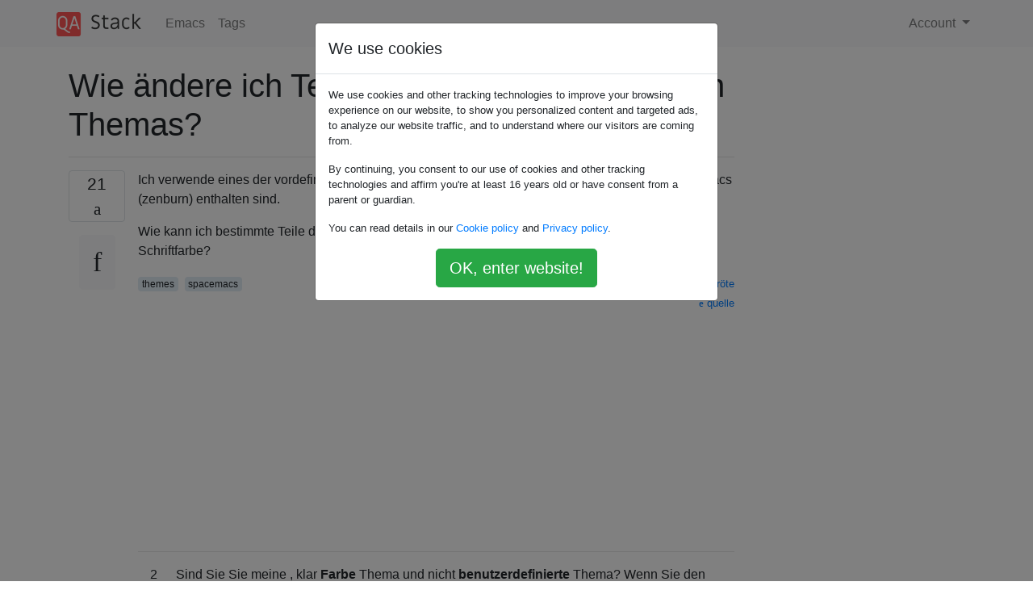

--- FILE ---
content_type: text/html; charset=utf-8
request_url: https://qastack.com.de/emacs/17431/how-do-i-change-portions-of-a-custom-theme
body_size: 30499
content:

<!doctype html>
<html lang="en">
<head>
  
  <!-- Global site tag (gtag.js) - Google Analytics -->
  <script async src="https://www.googletagmanager.com/gtag/js?id=UA-133560070-15"></script>
  <script>
    window.dataLayer = window.dataLayer || [];
    function gtag(){dataLayer.push(arguments);}
    gtag('js', new Date());
    gtag('config', 'UA-133560070-15');
  </script>
  

  <!-- Required meta tags -->
  <meta charset="utf-8">
  <meta name="viewport" content="width=device-width, initial-scale=1, shrink-to-fit=no">

  <link rel="stylesheet" href="https://qastack-assets.s3.eu-central-1.amazonaws.com/static/lib/bootstrap-4.4.1/css/bootstrap.min.css">
  <link rel="stylesheet" href="https://qastack-assets.s3.eu-central-1.amazonaws.com/static/css/custom.css" >
  <link rel="stylesheet" href="https://qastack-assets.s3.eu-central-1.amazonaws.com/static/icons/styles.css" >

  <title>Wie ändere ich Teile eines benutzerdefinierten Themas?</title>
  
  <link rel="canonical" href="https://qastack.com.de/emacs/17431/how-do-i-change-portions-of-a-custom-theme" />
  <meta name="description" content="[Lösung gefunden!] Ich bevorzuge die Verwendung, custom-theme-set-facesum neu zu definieren, wie das Thema ein bestimmtes Gesicht anzeigt, z.…"/>


  <link rel="apple-touch-icon" sizes="180x180" href="https://qastack-assets.s3.eu-central-1.amazonaws.com/static/favicon/apple-touch-icon.png">
  <link rel="icon" type="image/png" sizes="32x32" href="https://qastack-assets.s3.eu-central-1.amazonaws.com/static/favicon/favicon-32x32.png">
  <link rel="icon" type="image/png" sizes="16x16" href="https://qastack-assets.s3.eu-central-1.amazonaws.com/static/favicon/favicon-16x16.png">
  <link rel="manifest" href="https://qastack-assets.s3.eu-central-1.amazonaws.com/static/favicon/site.webmanifest">

  <script>var useGDPR = true;</script>

  
  <script async src="https://pagead2.googlesyndication.com/pagead/js/adsbygoogle.js"></script>
  <script>
    if(useGDPR) {
        (adsbygoogle = window.adsbygoogle || []).pauseAdRequests = 1;
        
    }
    (adsbygoogle = window.adsbygoogle || []).push({
        google_ad_client: "ca-pub-0985488874840506",
        enable_page_level_ads: true
    });
  </script>
</head>
<body>
<nav class="navbar navbar-expand navbar-light bg-light">
  <div class="container">
    <a class="navbar-brand" href="/"><img src="https://qastack-assets.s3.eu-central-1.amazonaws.com/static/img/logo.png" height="30" alt="QA Stack"></a>
    <button class="navbar-toggler" type="button" data-toggle="collapse" data-target="#navbarSupportedContent"
            aria-controls="navbarSupportedContent" aria-expanded="false" aria-label="Toggle navigation">
      <span class="navbar-toggler-icon"></span>
    </button>

    <div class="collapse navbar-collapse" id="navbarSupportedContent">
      <ul class="navbar-nav mr-auto">
        
          <li class="nav-item">
            <a class="nav-link" href="/emacs/">Emacs</a>
          </li>
          <li class="nav-item">
            <a class="nav-link" href="/emacs/tags/">Tags</a>
          </li>
        
      </ul>
      
      <ul class="navbar-nav">
        <li class="nav-item dropdown">
          
            <a class="nav-link dropdown-toggle" href="#" id="authDropdown" role="button" data-toggle="dropdown" aria-haspopup="true" aria-expanded="false">
              Account
            </a>
            <div class="dropdown-menu dropdown-menu-right" aria-labelledby="authDropdown">
              <a class="dropdown-item" href="/accounts/login/?next=/">Anmeldung</a>
              <a class="dropdown-item" href="/accounts/signup/?next=/emacs/17431/how-do-i-change-portions-of-a-custom-theme">Registrieren</a>
            </div>
          
        </li>
      </ul>
    </div>
  </div>
</nav>
<section class="container mt-4">
  
  
  <div class="row">
    <div class="col-md-9">

      <h1 data-id="5df7229525542e840447c629">Wie ändere ich Teile eines benutzerdefinierten Themas?</h1>
      <hr>

      <article class="media">
        <div class="text-center pr-3">
          <div class="mb-3">
            <div class="votes-count border rounded" title="stimmen">
              21 <br>
              <span class="icon-thumbs-up"></span>
            </div>
          </div>
          <a data-trans-code="question" class="translate-control btn btn-outline btn-light btn-lg" title="Sprache umschalten"><span class="icon-translate"></span></a>
        </div>
        <div class="media-body">
          <div class="stack-block" data-trans-dest="question">
            <p>Ich verwende eines der vordefinierten benutzerdefinierten Designs, die im Lieferumfang von Spacemacs (zenburn) enthalten sind.</p>

<p>Wie kann ich bestimmte Teile des Themas ändern, zum Beispiel nur die für Kommentare verwendete Schriftfarbe?</p>
          </div>
          <div class="row">
            <div class="col-md-6">
              
                <span class="tags">
                  
                    <a href="/emacs/tagged/themes/" class="badge badge-warning">themes</a>&nbsp;
                  
                    <a href="/emacs/tagged/spacemacs/" class="badge badge-warning">spacemacs</a>&nbsp;
                  
                </span>
              
            </div>
            <div class="col-md-6 text-right">
              
                <small class="text-muted font-weight-lighter">
                  &mdash;
                  <a href="https://emacs.stackexchange.com/emacs//users/9294/running-turtle" rel="nofollow noopener noreferrer" target="_blank">
                    Laufende Schildkröte
                  </a>
                   <br>
                  <a href="https://emacs.stackexchange.com/emacs/17431/how-do-i-change-portions-of-a-custom-theme"  rel="nofollow noopener noreferrer" target="_blank">
                    <span class="icon-new-window"></span> quelle
                  </a>
                </small>
              
            </div>
          </div>

          <script async src="https://pagead2.googlesyndication.com/pagead/js/adsbygoogle.js"></script>
<ins class="adsbygoogle"
     style="display:block; text-align:center;"
     data-ad-layout="in-article"
     data-ad-format="fluid"
     data-ad-client="ca-pub-0985488874840506"
     data-ad-slot="6265911322"></ins>
<script>
     (adsbygoogle = window.adsbygoogle || []).push({});
</script>

          
            <hr/>
            <div class="is-comment media">
              <div  class="text-center pr-2">
                
                2<br>
                
                <a data-trans-code="comment-25971" class="translate-control btn btn-outline btn-light btn-lg" title="Sprache umschalten">
                  <span class="icon-translate"></span>
                </a>
              </div>
              <div class="media-body">
                <div data-trans-dest="comment-25971">
                  Sind Sie Sie meine , klar <b>Farbe</b> Thema und nicht <b>benutzerdefinierte</b> Thema? Wenn Sie den Drittanbieter nicht verwenden, <code>color-theme.el</code>meinen Sie wahrscheinlich ein benutzerdefiniertes Thema. In diesem Fall bearbeiten Sie bitte Ihre Frage entsprechend. Siehe <a rel="nofollow noreferrer" target="_blank" href="http://www.emacswiki.org/emacs/ColorAndCustomThemes">Farbe und benutzerdefinierte Designs</a> .
                </div>
                
                  <small class="text-muted font-weight-lighter">
                    &mdash;
                    <a href="https://emacs.stackexchange.com/emacs//users/105/drew" rel="nofollow noopener noreferrer" target="_blank">Drew </a>
                    
                  </small>
                
              </div>
            </div>
          
        </div>
      </article>

      
        <p class="h3 mt-4">Antworten:</p>
        
          <hr>
          <article class="media">
            <div class="text-center pr-3">
              <div class="mb-3">
                <div class="votes-count border rounded" title="stimmen">
                  13 <br>
                  <span class="icon-thumbs-up"></span>
                </div>
              </div>
              <a data-trans-code="answer-17962" class="translate-control btn btn-outline btn-light btn-lg" title="Sprache umschalten"><span class="icon-translate"></span></a>
            </div>
            <div class="media-body">
              <div data-trans-dest="answer-17962" class="stack-block">
                <p>Ich bevorzuge die Verwendung, <code>custom-theme-set-faces</code>um neu zu definieren, wie das Thema ein bestimmtes Gesicht anzeigt, z.</p>

<pre class="lang-el prettyprint prettyprinted" style=""><code><span class="opn">(</span><span class="pln">custom-theme-set-faces
 </span><span class="lit">'zenburn</span><span class="pln">
 </span><span class="lit">'</span><span class="opn">(</span><span class="pln">font-lock-comment-face </span><span class="opn">((</span><span class="kwd">t</span><span class="pln"> </span><span class="opn">(</span><span class="pun">:</span><span class="pln">foreground </span><span class="str">"#DFAF8F"</span><span class="clo">))))</span><span class="pln">
 </span><span class="lit">'</span><span class="opn">(</span><span class="pln">font-lock-comment-delimiter-face </span><span class="opn">((</span><span class="kwd">t</span><span class="pln"> </span><span class="opn">(</span><span class="pun">:</span><span class="pln">foreground </span><span class="str">"#DFAF8F"</span><span class="clo">)))))</span></code></pre>

<p>Für den speziellen Fall von <code>zenburn</code>definiert das Thema selbst verschiedene Farben und ein Makro, in dem diese an Variablennamen gebunden sind, sodass Sie Folgendes schreiben können:</p>

<pre class="lang-el prettyprint prettyprinted" style=""><code><span class="opn">(</span><span class="pln">zenburn-with-color-variables
  </span><span class="opn">(</span><span class="pln">custom-theme-set-faces
   </span><span class="lit">'zenburn</span><span class="pln">
   </span><span class="pun">`</span><span class="opn">(</span><span class="pln">font-lock-comment-face </span><span class="opn">((</span><span class="kwd">t</span><span class="pln"> </span><span class="opn">(</span><span class="pun">:</span><span class="pln">foreground </span><span class="pun">,</span><span class="pln">zenburn-orange</span><span class="clo">))))</span><span class="pln">
   </span><span class="pun">`</span><span class="opn">(</span><span class="pln">font-lock-comment-delimiter-face </span><span class="opn">((</span><span class="kwd">t</span><span class="pln"> </span><span class="opn">(</span><span class="pun">:</span><span class="pln">foreground </span><span class="pun">,</span><span class="pln">zenburn-orange</span><span class="clo">))))))</span></code></pre>
              </div>
              <div class="row">
                <div class="col-md-6">
                  
                </div>
                <div class="col-md-6 text-right">
                  
                    <small class="text-muted font-weight-lighter">
                      &mdash;
                      <a href="https://emacs.stackexchange.com/emacs//users/8647/aaron-harris" rel="nofollow noopener noreferrer" target="_blank">Aaron Harris</a>
                      <br>
                      <a href="https://emacs.stackexchange.com/emacs/17431/how-do-i-change-portions-of-a-custom-theme/17962#17962" rel="nofollow noopener noreferrer" target="_blank">
                        <span class="icon-new-window"></span> quelle
                      </a>
                    </small>
                  
                </div>
              </div>
              
                <hr>
                <div class="is-comment media">
                  <div  class="text-center pr-2">
                    
                    <a data-trans-code="comment-41735" class="translate-control btn btn-outline btn-light btn-lg" title="Sprache umschalten">
                      <span class="icon-translate"></span>
                    </a>
                  </div>
                  <div class="media-body">
                    <div data-trans-dest="comment-41735">
                      Wo soll dieser Code geschrieben werden? in <code>.spacemacs</code>?
                    </div>
                    
                      <small class="text-muted font-weight-lighter">
                        &mdash;
                        <a href="https://emacs.stackexchange.com/emacs//users/11673/chiseledabs" rel="nofollow noopener noreferrer" target="_blank">ChiseledAbs </a>
                        
                      </small>
                    
                  </div>
                </div>
              
                <hr>
                <div class="is-comment media">
                  <div  class="text-center pr-2">
                    
                    1<br>
                    
                    <a data-trans-code="comment-41756" class="translate-control btn btn-outline btn-light btn-lg" title="Sprache umschalten">
                      <span class="icon-translate"></span>
                    </a>
                  </div>
                  <div class="media-body">
                    <div data-trans-dest="comment-41756">
                      Keine Ahnung, sorry; Ich benutze keine Spacemacs. Grundsätzlich muss der Code jedoch erst nach dem <code>zenburn</code>Laden des Themas ausgewertet werden .
                    </div>
                    
                      <small class="text-muted font-weight-lighter">
                        &mdash;
                        <a href="https://emacs.stackexchange.com/emacs//users/8647/aaron-harris" rel="nofollow noopener noreferrer" target="_blank">Aaron Harris </a>
                        
                      </small>
                    
                  </div>
                </div>
              
            </div>
          </article>
        
          <hr>
          <article class="media">
            <div class="text-center pr-3">
              <div class="mb-3">
                <div class="votes-count border rounded" title="stimmen">
                  8 <br>
                  <span class="icon-thumbs-up"></span>
                </div>
              </div>
              <a data-trans-code="answer-33935" class="translate-control btn btn-outline btn-light btn-lg" title="Sprache umschalten"><span class="icon-translate"></span></a>
            </div>
            <div class="media-body">
              <div data-trans-dest="answer-33935" class="stack-block">
                <p>Installieren Sie in Spacemacs die Ebene <code>theming</code>, siehe <a rel="nofollow noreferrer" target="_blank" href="https://github.com/syl20bnr/spacemacs/tree/master/layers/%2Bthemes/theming">https://github.com/syl20bnr/spacemacs/tree/master/layers/%2Bthemes/theming</a></p>

<p>Ich habe zum Beispiel Folgendes in <code>dotspacemacs/user-init</code>meinem <code>.spacemacs</code>Fenster eingefügt, um die Hintergrund- und Leinenfarben der Gruvbox und des Themas "Solarisiertes Licht" anzupassen:</p>

<pre><code>  (setq theming-modifications '(
    ;; requires the theming layer
    (gruvbox
       (default :background "#1D2021" :foreground "#fdf4c1")
       (linum :background "#000000" :foreground "#878787")
       (fringe  :background "#000000")
       (linum-relative-current-face :inherit (shadow default) :background "#3C3836" :foreground "#ff0000")
       (font-lock-comment-face :slant italic)
    )
    (solarized-light
     (linum :background "#DBCDA7" :foreground "#40371F")
       (fringe :background "#DBCDA7")
       (font-lock-comment-face :slant italic)
       )
))
</code></pre>
              </div>
              <div class="row">
                <div class="col-md-6">
                  
                </div>
                <div class="col-md-6 text-right">
                  
                    <small class="text-muted font-weight-lighter">
                      &mdash;
                      <a href="https://emacs.stackexchange.com/emacs//users/16063/thorsten" rel="nofollow noopener noreferrer" target="_blank">Thorsten</a>
                      <br>
                      <a href="https://emacs.stackexchange.com/emacs/17431/how-do-i-change-portions-of-a-custom-theme/33935#33935" rel="nofollow noopener noreferrer" target="_blank">
                        <span class="icon-new-window"></span> quelle
                      </a>
                    </small>
                  
                </div>
              </div>
              
            </div>
          </article>
        
          <hr>
          <article class="media">
            <div class="text-center pr-3">
              <div class="mb-3">
                <div class="votes-count border rounded" title="stimmen">
                  4 <br>
                  <span class="icon-thumbs-up"></span>
                </div>
              </div>
              <a data-trans-code="answer-18792" class="translate-control btn btn-outline btn-light btn-lg" title="Sprache umschalten"><span class="icon-translate"></span></a>
            </div>
            <div class="media-body">
              <div data-trans-dest="answer-18792" class="stack-block">
                <p>Ich habe der Funktion "Thema laden" einen Hinweis hinzugefügt, um bestimmte Gesichter zu überschreiben. Auf diese Weise können Sie das Thema weiterhin wie gewohnt laden, um ein Thema auszuwählen, und die Überschreibungen werden automatisch angewendet. </p>

<pre><code>(defadvice load-theme (after theme-set-overrides activate)
  "Set override faces for different custom themes."
  (dolist (theme-settings theme-overrides)
    (let ((theme (car theme-settings))
          (faces (cadr theme-settings)))
      (if (member theme custom-enabled-themes)
          (dolist (face faces)
            (custom-theme-set-faces theme face))))))

(defcustom theme-overrides nil
  "Association list of override faces to set for different custom themes.")

(defun alist-set (alist-symbol key value)
  "Set VALUE of a KEY in ALIST-SYMBOL."
  (set alist-symbol
        (cons (list key value) (assq-delete-all key (eval alist-symbol)))))

; override some settings of the ample-flat theme
(alist-set 'theme-overrides 'ample-flat '(
                                          (default ((t (:background "gray12" :foreground "#bdbdb3"))))
                                          (mode-line ((t (:background "cornsilk4" :foreground "#222" :inherit 'variable-pitch))))
                                          (outline-2 ((t (:inherit font-lock-keyword-face)))) ; blueish
                                          (outline-3 ((t (:inherit font-lock-comment-face)))) ; brownish
                                          (outline-4 ((t (:inherit font-lock-string-face)))) ; orangeish
                                          (org-table ((t (:inherit fixed-pitch :height 0.7 :foreground "#887"))))
                                          (org-formula ((t (:inherit org-table :foreground nil))))
                                          ))
</code></pre>

<p>Es funktioniert, und es wäre schön, es als Teil der Benutzeroberfläche zu haben, aber es ist wahrscheinlich am einfachsten, einfach eine Funktion für jedes von Ihnen verwendete Thema zu erstellen und benutzerdefinierte Themensätze nach dem Laden aufzurufen - </p>

<pre><code>(defun ample-flat ()
  (interactive)
  (mapc #'disable-theme custom-enabled-themes) ; clear any existing themes
  (load-theme 'ample-flat t)
  (custom-theme-set-faces 'ample-flat 
                          '(default ((t (:background "gray12" :foreground "#bdbdb3"))))
                          '(mode-line ((t (:background "cornsilk4" :foreground "#222" :inherit 'variable-pitch))))
                          '(outline-2 ((t (:inherit font-lock-keyword-face)))) ; blueish
                          '(outline-3 ((t (:inherit font-lock-comment-face)))) ; brownish
                          '(outline-4 ((t (:inherit font-lock-string-face)))) ; orangeish
                          '(org-table ((t (:inherit fixed-pitch :height 0.7 :foreground "#887"))))
                          '(org-formula ((t (:inherit org-table :foreground nil))))
                          ))

(ample-flat)
</code></pre>
              </div>
              <div class="row">
                <div class="col-md-6">
                  
                </div>
                <div class="col-md-6 text-right">
                  
                    <small class="text-muted font-weight-lighter">
                      &mdash;
                      <a href="https://emacs.stackexchange.com/emacs//users/2462/brian-burns" rel="nofollow noopener noreferrer" target="_blank">Brian Burns</a>
                      <br>
                      <a href="https://emacs.stackexchange.com/emacs/17431/how-do-i-change-portions-of-a-custom-theme/18792#18792" rel="nofollow noopener noreferrer" target="_blank">
                        <span class="icon-new-window"></span> quelle
                      </a>
                    </small>
                  
                </div>
              </div>
              
            </div>
          </article>
        
          <hr>
          <article class="media">
            <div class="text-center pr-3">
              <div class="mb-3">
                <div class="votes-count border rounded" title="stimmen">
                  0 <br>
                  <span class="icon-thumbs-up"></span>
                </div>
              </div>
              <a data-trans-code="answer-44150" class="translate-control btn btn-outline btn-light btn-lg" title="Sprache umschalten"><span class="icon-translate"></span></a>
            </div>
            <div class="media-body">
              <div data-trans-dest="answer-44150" class="stack-block">
                <p>Beispiel für das, was ich gemacht habe <code>spacemacs-dark</code>, um ein paar Fettdrucke zu entfernen, die mir nicht gefallen:</p>

<pre class="lang-lisp prettyprint prettyprinted" style=""><code><span class="pln">  </span><span class="com">;; on dotspacemacs/user-config:</span><span class="pln">

  </span><span class="com">;; configure spacemacs-dark theme, specifically removing bolds</span><span class="pln">
  </span><span class="opn">(</span><span class="kwd">let</span><span class="pln">
      </span><span class="opn">((</span><span class="pln">func </span><span class="str">"#d75fd7"</span><span class="clo">)</span><span class="pln">
       </span><span class="opn">(</span><span class="pln">keyword </span><span class="str">"#4f97d7"</span><span class="clo">)</span><span class="pln">
       </span><span class="opn">(</span><span class="pln">type </span><span class="str">"#ce537a"</span><span class="clo">))</span><span class="pln">

    </span><span class="opn">(</span><span class="pln">custom-theme-set-faces
     </span><span class="lit">'spacemacs-dark</span><span class="pln">
     </span><span class="pun">`</span><span class="opn">(</span><span class="pln">font-lock-function-name-face </span><span class="opn">((</span><span class="kwd">t</span><span class="pln"> </span><span class="opn">(</span><span class="pun">:</span><span class="pln">foreground </span><span class="pun">,</span><span class="pln">func </span><span class="pun">:</span><span class="pln">inherit normal</span><span class="clo">))))</span><span class="pln">
     </span><span class="pun">`</span><span class="opn">(</span><span class="pln">font-lock-keyword-face </span><span class="opn">((</span><span class="kwd">t</span><span class="pln"> </span><span class="opn">(</span><span class="pun">:</span><span class="pln">foreground </span><span class="pun">,</span><span class="pln">keyword </span><span class="pun">:</span><span class="pln">inherit normal</span><span class="clo">))))</span><span class="pln">
     </span><span class="pun">`</span><span class="opn">(</span><span class="pln">font-lock-type-face </span><span class="opn">((</span><span class="kwd">t</span><span class="pln"> </span><span class="opn">(</span><span class="pun">:</span><span class="pln">foreground </span><span class="pun">,</span><span class="pln">type </span><span class="pun">:</span><span class="pln">inherit normal</span><span class="clo">))))</span><span class="pln">
     </span><span class="clo">)</span><span class="pln">
    </span><span class="clo">)</span></code></pre>
              </div>
              <div class="row">
                <div class="col-md-6">
                  
                </div>
                <div class="col-md-6 text-right">
                  
                    <small class="text-muted font-weight-lighter">
                      &mdash;
                      <a href="https://emacs.stackexchange.com/emacs//users/13029/yuri-ghensev" rel="nofollow noopener noreferrer" target="_blank">Yuri Ghensev</a>
                      <br>
                      <a href="https://emacs.stackexchange.com/emacs/17431/how-do-i-change-portions-of-a-custom-theme/44150#44150" rel="nofollow noopener noreferrer" target="_blank">
                        <span class="icon-new-window"></span> quelle
                      </a>
                    </small>
                  
                </div>
              </div>
              
            </div>
          </article>
        
          <hr>
          <article class="media">
            <div class="text-center pr-3">
              <div class="mb-3">
                <div class="votes-count border rounded" title="stimmen">
                  0 <br>
                  <span class="icon-thumbs-up"></span>
                </div>
              </div>
              <a data-trans-code="answer-48269" class="translate-control btn btn-outline btn-light btn-lg" title="Sprache umschalten"><span class="icon-translate"></span></a>
            </div>
            <div class="media-body">
              <div data-trans-dest="answer-48269" class="stack-block">
                <p>Es könnte einfacher für Sie sein, dort nur zu verwenden <kbd>SPC SPC</kbd> <code>custom-theme-visit-theme</code>, zu finden <code>gruvbox</code>, Ihre Änderungen vorzunehmen und dann einfach <code>(load-file "~/.emacs.d/gruvbox-theme.el")</code>in Ihre <code>dotspacemacs/user-config</code>Funktion zu platzieren.</p>
              </div>
              <div class="row">
                <div class="col-md-6">
                  
                </div>
                <div class="col-md-6 text-right">
                  
                    <small class="text-muted font-weight-lighter">
                      &mdash;
                      <a href="https://emacs.stackexchange.com/emacs//users/21463/donnaworriaboutit" rel="nofollow noopener noreferrer" target="_blank">donnaworriaboutit</a>
                      <br>
                      <a href="https://emacs.stackexchange.com/emacs/17431/how-do-i-change-portions-of-a-custom-theme/48269#48269" rel="nofollow noopener noreferrer" target="_blank">
                        <span class="icon-new-window"></span> quelle
                      </a>
                    </small>
                  
                </div>
              </div>
              
            </div>
          </article>
        
      

    </div>
    <div class="col-md-3">
      <div id="similar-questions" data-id="5df7229525542e840447c629">

      </div>
      <script async src="https://pagead2.googlesyndication.com/pagead/js/adsbygoogle.js"></script>
<ins class="adsbygoogle"
     style="display:block"
     data-ad-client="ca-pub-0985488874840506"
     data-ad-slot="2153477748"
     data-ad-format="auto"
     data-full-width-responsive="true"></ins>
<script>
     (adsbygoogle = window.adsbygoogle || []).push({});
</script>
    </div>
  </div>

</section>


<div class="modal fade" id="cookies-consent" data-backdrop="static" tabindex="-1" role="dialog" aria-hidden="true">
  <div class="modal-dialog" role="document">
    <div class="modal-content">
      <div class="modal-header">
        <h5 class="modal-title">We use cookies</h5>
      </div>
      <div class="modal-body">
        <p class="small">
          
          
            We use cookies and other tracking technologies to improve your browsing experience on our website,
            to show you personalized content and targeted ads, to analyze our website traffic,
            and to understand where our visitors are coming from.
          
        </p>
        <p class="small">
          
          
            By continuing, you consent to our use of cookies and other tracking technologies and
            affirm you're at least 16 years old or have consent from a parent or guardian.
          
        </p>
        <p class="small">
          
          
            You can read details in our
            <a href='/legal/cookies-policy.html' target='_blank' rel="nofollow">Cookie policy</a> and
            <a href='/legal/privacy-policy.html' target='_blank' rel="nofollow">Privacy policy</a>.
          
        </p>
        <div class="text-center ">
          <button type="button" class="btn btn-success btn-lg" id="cookies-accept">OK, enter website!</button>
        </div>
      </div>
    </div>
  </div>
</div>


<section class="bg-light py-3 mt-5">
  <div class="container">
    <div class="row">
      <div class="col-md-6 text-muted font-weight-lighter">
        <small>
          
          
            Durch die Nutzung unserer Website bestätigen Sie, dass Sie unsere <a href='/legal/cookies-policy.html' target='_blank' rel='nofollow'>Cookie-Richtlinie</a> und <a href='/legal/privacy-policy.html' target='_blank' rel='nofollow'>Datenschutzrichtlinie</a> gelesen und verstanden haben.
          
        </small>
      </div>
      <div class="col-md-6 text-muted text-right font-weight-lighter">
        <small>
          Licensed under <a href="https://creativecommons.org/licenses/by-sa/3.0/" target="_blank">cc by-sa 3.0</a>
          with attribution required.
          
        </small>
      </div>
    </div>
  </div>
</section>

<script type="text/javascript" src="https://qastack-assets.s3.eu-central-1.amazonaws.com/static/lib/jquery-3.5.0.min.js"></script>
<script type="text/javascript" src="https://qastack-assets.s3.eu-central-1.amazonaws.com/static/lib/jquery.jscroll.min.js"></script>
<script type="text/javascript" src="https://qastack-assets.s3.eu-central-1.amazonaws.com/static/lib/bootstrap-4.4.1/js/bootstrap.bundle.min.js"></script>
<script type="text/javascript" src="https://qastack-assets.s3.eu-central-1.amazonaws.com/static/webpack/front.js"></script>

</body>
</html>